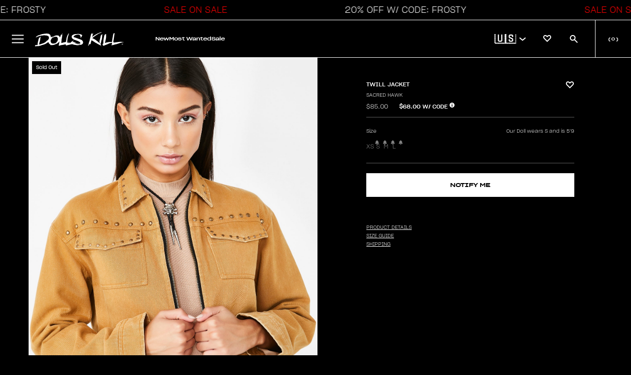

--- FILE ---
content_type: image/svg+xml
request_url: https://cdn.shopify.com/s/files/1/0634/6335/8721/files/black.svg?v=1694047592
body_size: 10711
content:
<svg width="48" height="63" viewBox="0 0 48 63" fill="none" xmlns="http://www.w3.org/2000/svg">
<g id="smiley/black">
<path id="Vector" d="M12.883 47.2461C12.7304 47.2749 12.58 47.3146 12.433 47.3648C12.0421 47.5172 11.6078 47.5152 11.2183 47.359C10.8289 47.2029 10.5135 46.9043 10.3361 46.5241C10.0272 45.9775 9.87495 45.3563 9.89593 44.7289C9.90697 44.6828 9.90883 44.6349 9.90139 44.5881C9.89394 44.5413 9.87735 44.4964 9.85255 44.4559C9.82775 44.4155 9.79523 44.3804 9.75685 44.3525C9.71847 44.3247 9.67499 44.3047 9.62888 44.2937C9.54336 44.4695 9.47544 44.6534 9.42611 44.8426C9.27214 45.5714 9.04343 46.2824 8.74362 46.9642C8.5823 47.4496 8.26245 47.8667 7.83548 48.1483C7.40851 48.43 6.89924 48.5599 6.38953 48.5172C5.98485 48.4944 5.59466 48.3587 5.26332 48.1252C4.93197 47.8918 4.67278 47.5701 4.51517 47.1967C4.25211 46.6605 4.12635 46.0675 4.14919 45.4707C4.1546 44.9937 4.1182 44.5171 4.04039 44.0464C3.97869 43.3889 3.95721 42.7283 3.97609 42.0681C3.97609 41.3807 3.97609 40.6933 3.97609 40.0059C3.97609 39.7981 3.93654 39.5904 3.91181 39.3877C3.85394 39.096 3.82249 38.7997 3.81785 38.5024C3.84848 37.4973 3.70971 36.4941 3.40736 35.5351C3.26933 35.1013 3.16191 34.6584 3.0859 34.2097C3.04154 33.9771 2.95971 33.7533 2.84357 33.547C2.48255 32.8595 2.10669 32.182 1.73082 31.5044C1.31021 30.7155 1.04019 29.8552 0.934581 28.9674C0.92065 28.8187 0.894177 28.6714 0.85545 28.5272C0.271791 26.6564 -0.0135973 24.7054 0.00976426 22.7459C-0.0232562 22.3876 0.0223086 22.0264 0.143289 21.6875C0.185208 21.5448 0.201947 21.3958 0.192747 21.2474C0.216648 20.172 0.499995 19.1184 1.01866 18.1762C1.12252 17.9981 1.16208 17.7855 1.2511 17.5975C1.57339 16.8835 2.15244 16.3168 2.87325 16.01C3.08841 15.923 3.27164 15.7719 3.39814 15.5773C3.52463 15.3827 3.58827 15.154 3.58046 14.922C3.58046 14.744 3.58046 14.5659 3.58046 14.3829C3.60265 13.9048 3.74191 13.4395 3.986 13.0278C4.06274 12.9001 4.15044 12.7793 4.24811 12.6668C4.59813 12.2218 4.86913 11.7199 5.04929 11.1832C5.19765 10.7628 5.40042 10.3622 5.57846 9.95666C5.73487 9.63375 5.94003 9.33683 6.18676 9.07634C6.35641 8.82881 6.59295 8.63461 6.86878 8.51639C7.14461 8.39818 7.44837 8.36083 7.74462 8.4087C7.8054 8.41596 7.86682 8.41596 7.9276 8.4087C8.1345 8.30022 8.29969 8.12633 8.39742 7.91414C8.6464 7.43921 8.85168 6.9426 9.01068 6.43048C9.33993 5.27512 10.0447 4.26236 11.0136 3.55216C11.2807 3.35928 11.5082 3.14168 11.8099 2.97353C12.6189 2.51014 13.5757 2.37725 14.4805 2.60261H14.6981C14.9222 2.42405 15.1567 2.25891 15.4003 2.10806C16.1875 1.69026 16.9299 1.19313 17.6159 0.624391C17.9624 0.334267 18.3917 0.161158 18.8424 0.129835C19.2498 0.0645634 19.6642 0.0562396 20.0739 0.105106C20.8602 0.253473 21.6416 0.396894 22.4181 0.599662C22.8258 0.689688 23.2468 0.703105 23.6594 0.639227C24.2773 0.563339 24.8889 0.442682 25.4893 0.278203C25.7441 0.203768 26.006 0.155712 26.2707 0.134786C26.4784 0.134786 26.6861 0.0803827 26.8889 0.0556549C27.0916 0.0309271 27.2054 -0.0284204 27.329 0.0160896C27.8977 0.23864 28.5159 0.0853301 29.0946 0.258425C29.2968 0.307433 29.5048 0.329052 29.7128 0.322712C30.4858 0.365905 31.2503 0.507164 31.9877 0.743087C32.948 1.05252 33.8864 1.42592 34.7968 1.86078C35.9572 2.41255 36.9732 3.227 37.7641 4.23959C38.5041 5.13779 39.0739 6.16349 39.4456 7.26628C39.6586 7.78763 39.7694 8.34504 39.772 8.9082C39.7691 9.26482 39.8839 9.61245 40.0985 9.89731C40.4228 10.4002 40.8349 10.8408 41.315 11.198C41.6958 11.47 42.0124 11.8607 42.5267 11.92C42.9322 12.2217 43.3477 12.5086 43.7384 12.8251C44.7814 13.6821 45.5543 14.8226 45.9639 16.1089C46.0875 16.4749 46.2359 16.831 46.3793 17.192C46.7945 18.2709 47.1123 19.3848 47.3289 20.5204C47.5133 21.1782 47.6342 21.8522 47.6899 22.5332C47.7159 22.7036 47.7641 22.8699 47.8333 23.0278C48.1032 24.1335 48.043 25.2941 47.6602 26.366C47.6285 26.4798 47.5872 26.5907 47.5366 26.6974C47.2596 27.2216 46.9925 27.7458 46.6958 28.2602C46.3706 28.7291 46.1979 29.2869 46.2013 29.8576C46.2023 30.3385 46.0593 30.8087 45.7908 31.2077C45.6177 31.5193 45.3902 31.7962 45.1874 32.093C44.9846 32.3897 44.6929 32.7755 44.4703 33.1117C44.0611 33.7069 43.8531 34.4175 43.8768 35.1394C43.8768 35.8862 43.8769 36.6231 43.9263 37.3748C43.9328 37.762 43.9927 38.1464 44.1043 38.5172C44.2001 38.9839 44.235 39.461 44.2082 39.9366C44.2208 39.9953 44.2208 40.056 44.2082 40.1147C44.0392 40.6888 43.7357 41.2144 43.3229 41.6478C43.2415 41.7369 43.1372 41.8019 43.0213 41.8357C42.2498 41.9692 41.2062 41.9346 40.7265 40.9208C40.6139 40.6773 40.4833 40.4426 40.3358 40.2185C40.2814 40.1443 40.1479 40.1245 40.0094 40.0652C39.8165 40.8961 39.7078 41.6873 39.4506 42.449C39.3956 42.6805 39.3806 42.9196 39.4061 43.1562C39.427 43.9035 39.2782 44.6458 38.9709 45.3273C38.7976 45.7375 38.657 46.1609 38.5505 46.5933C38.3959 47.2635 38.0384 47.8697 37.5268 48.3292C37.23 48.5814 36.9679 48.8732 36.7008 49.1502C36.5968 49.2579 36.4654 49.335 36.3207 49.3734C36.176 49.4118 36.0236 49.4098 35.8799 49.3678C35.4955 49.3068 35.1335 49.1472 34.8292 48.9045C34.525 48.6617 34.2889 48.3443 34.144 47.983C33.9363 47.4539 33.7335 46.9296 33.5208 46.4054C33.4937 46.325 33.4371 46.2579 33.3626 46.2175C33.2241 46.173 33.1598 46.2966 33.1054 46.4054C33.051 46.5142 32.9669 46.6675 32.9125 46.806C32.54 47.7462 32.2585 48.72 32.0718 49.714C32.0191 50.1836 31.9365 50.6495 31.8245 51.1086C31.6628 51.6134 31.4729 52.1087 31.2558 52.5923C31.0238 53.1445 30.6241 53.6098 30.1134 53.9226C29.8088 54.1162 29.4554 54.219 29.0946 54.219C28.7337 54.219 28.3803 54.1162 28.0758 53.9226C27.6905 53.7023 27.2887 53.5122 26.874 53.3539C26.3671 53.1589 25.9545 52.7764 25.7217 52.2857C25.4185 51.736 25.2491 51.1227 25.2271 50.4954C25.2162 50.457 25.1954 50.4222 25.1667 50.3944C25.1381 50.3666 25.1026 50.3469 25.064 50.3371C24.9827 50.3499 24.9098 50.3944 24.8612 50.4608C24.8086 50.5338 24.77 50.616 24.7474 50.7031C24.698 50.8712 24.6485 51.0443 24.609 51.1977C24.4585 51.803 24.3772 52.4236 24.3666 53.0473C24.3963 54.6299 24.3666 56.2124 24.3666 57.7901C24.3666 58.2401 24.3666 58.6902 24.3172 59.1353C24.2253 60.3666 23.6726 61.518 22.7692 62.3598C22.4751 62.6654 22.0744 62.8457 21.6506 62.8632C21.2268 62.8807 20.8126 62.734 20.4943 62.4537C19.9023 62.0382 19.4794 61.424 19.3024 60.7228C19.2084 60.3172 18.9809 59.9711 18.9117 59.5408C18.836 59.1642 18.7897 58.7822 18.7732 58.3984C18.7732 57.8 18.8128 57.2015 18.8029 56.6031C18.8298 56.0966 18.7848 55.5887 18.6694 55.0947C18.6302 54.8595 18.6137 54.621 18.6199 54.3826C18.5902 54.0265 18.5358 53.6754 18.5309 53.3193C18.5259 52.9632 18.5853 52.6764 18.6051 52.3549C18.6374 52.1783 18.6374 51.9974 18.6051 51.8208C18.4851 51.2972 18.4336 50.7602 18.4517 50.2234C18.4141 49.8702 18.3224 49.5249 18.1797 49.1996C18.1797 49.1403 18.0462 49.1007 17.9671 49.0908C17.8879 49.0809 17.8682 49.1551 17.8484 49.2046C17.8043 49.3141 17.7744 49.4288 17.7594 49.5458C17.7316 49.7536 17.6621 49.9536 17.555 50.1338C17.4479 50.314 17.3055 50.4706 17.1362 50.5943C16.7313 50.9023 16.2516 51.097 15.7465 51.1581C15.5545 51.1938 15.3569 51.1857 15.1685 51.1343C14.9801 51.0829 14.8058 50.9896 14.6585 50.8613C14.2425 50.5219 13.8762 50.1257 13.5705 49.6843C13.3321 49.2418 13.1652 48.7645 13.0759 48.2699C12.982 47.9385 12.9325 47.5874 12.8583 47.2066" fill="white"/>
<path id="Vector_2" d="M27.7299 51.707C28.18 51.7583 28.611 51.9178 28.986 52.1719C29.0602 52.2214 29.1443 52.2906 29.2234 52.2857C29.2792 52.2891 29.3352 52.2812 29.3878 52.2625C29.4405 52.2438 29.4889 52.2147 29.5301 52.1769C29.6849 51.9578 29.808 51.7181 29.896 51.4647C30.0642 50.9256 30.2175 50.3816 30.3411 49.8277C30.4796 49.1898 30.5736 48.5468 30.6923 47.9039C30.7368 47.6715 30.8357 47.4489 30.8604 47.2165C30.9979 46.186 31.25 45.1742 31.6121 44.1997C31.7803 43.6526 32.097 43.1629 32.5271 42.7853C32.6299 42.7013 32.7492 42.64 32.8773 42.6053C33.0054 42.5706 33.1394 42.5633 33.2705 42.5838C33.4016 42.6043 33.5269 42.6523 33.6383 42.7245C33.7496 42.7967 33.8445 42.8915 33.9168 43.0029C34.3113 43.61 34.6021 44.2786 34.7773 44.9811C35.0453 45.859 35.442 46.6923 35.9543 47.4539C35.9903 47.5015 36.0318 47.5446 36.078 47.5824C36.1353 47.629 36.2069 47.6545 36.2807 47.6545C36.3546 47.6545 36.4262 47.629 36.4835 47.5824C36.8504 47.1882 37.1242 46.7167 37.2847 46.2026C37.463 45.4824 37.6995 44.7778 37.9919 44.0958C38.0793 43.8759 38.1423 43.647 38.1798 43.4133C38.3282 42.5627 38.442 41.7022 38.6151 40.8614C38.6931 40.3602 38.85 39.8745 39.0799 39.4223C39.2505 39.1066 39.4948 38.8368 39.7921 38.6359C39.9629 38.5123 40.1738 38.457 40.3833 38.4808C40.5928 38.5046 40.7859 38.6058 40.9246 38.7645C41.1818 39.0514 41.4192 39.3629 41.6566 39.6646C41.7339 39.7535 41.8165 39.8377 41.9038 39.9168C41.956 39.9446 42.0157 39.9552 42.0742 39.9472C42.1328 39.9392 42.1874 39.913 42.2303 39.8723C42.4722 39.5313 42.6252 39.1352 42.6753 38.72C42.7347 37.7309 42.8039 36.7418 42.8929 35.7824C42.9313 35.2834 43.004 34.7876 43.1105 34.2987C43.2384 33.7759 43.4651 33.2824 43.7782 32.8447C44.1392 32.2957 44.5002 31.7468 44.8662 31.2028C44.9607 31.0713 45.027 30.9217 45.0611 30.7635C45.0951 30.6052 45.0961 30.4416 45.064 30.2829C44.9063 29.393 45.0655 28.476 45.5141 27.6914C45.6572 27.4314 45.7828 27.1621 45.8899 26.8853C46.0334 26.5243 46.162 26.1632 46.2807 25.7923C46.4579 25.2835 46.4887 24.7352 46.3697 24.2098C46.2726 23.8338 46.2359 23.4449 46.2609 23.0574C46.3054 22.3008 46.0334 21.5738 46.0631 20.8369C46.063 20.7764 46.0476 20.7168 46.0185 20.6638C45.7762 19.9961 45.6921 19.279 45.4053 18.6163C45.3159 18.3667 45.2464 18.1104 45.1976 17.8498C44.9068 16.8159 44.4327 15.8427 43.798 14.9764C43.5013 14.561 43.1501 14.195 42.8633 13.7796C42.6834 13.5079 42.4452 13.2799 42.166 13.1119C41.6121 12.7855 41.5923 12.7707 41.2659 13.285C41.1693 13.4382 41.0959 13.6049 41.0483 13.7796C40.8158 14.4522 40.6032 15.1347 40.3757 15.8073C40.3309 15.9476 40.2695 16.0821 40.1927 16.2078C40.1655 16.2611 40.1265 16.3074 40.0786 16.3432C40.0307 16.379 39.9753 16.4033 39.9165 16.4143C39.8577 16.4253 39.7972 16.4226 39.7396 16.4066C39.6821 16.3905 39.6289 16.3614 39.5844 16.3216C39.306 16.1432 39.0792 15.895 38.9265 15.6017C38.7738 15.3085 38.7005 14.9804 38.7139 14.65C38.7139 14.0862 38.7139 13.5175 38.7139 12.9487C38.7439 12.0252 38.5753 11.1061 38.2194 10.2534C38.0739 9.92557 38.0079 9.56805 38.0265 9.20988C38.0265 8.84886 38.0265 8.49278 38.0265 8.13176C38.0281 7.86478 37.9742 7.60038 37.8683 7.3553C37.5231 6.56648 37.1024 5.81289 36.6121 5.10507C36.3237 4.64951 35.9388 4.26288 35.4845 3.97254C34.9009 3.61646 34.3421 3.22082 33.7437 2.88946C33.3965 2.72069 33.0316 2.5913 32.6557 2.50371C32.1611 2.37018 31.6665 2.26632 31.172 2.15257C30.06 1.83022 28.9118 1.64911 27.7546 1.61351C27.5457 1.61996 27.337 1.59325 27.1364 1.53438C26.8042 1.44687 26.4578 1.4267 26.1176 1.47504C25.7104 1.70578 25.3879 2.06116 25.1977 2.48888C25.0034 2.86041 24.7457 3.19515 24.4361 3.47799C24.2463 3.65655 24.0189 3.79046 23.7706 3.86994C23.5224 3.94942 23.2595 3.97247 23.0012 3.9374C22.743 3.90233 22.4958 3.81003 22.2777 3.66723C22.0596 3.52444 21.8762 3.33474 21.7408 3.11201C21.6518 2.9587 21.5974 2.78561 21.5232 2.61746C21.4736 2.47896 21.4158 2.34354 21.3501 2.21193C21.2481 1.944 21.0604 1.71729 20.8162 1.56703C20.5721 1.41678 20.2851 1.3514 20 1.38107C19.7032 1.41074 19.4016 1.38107 19.1098 1.42063C18.5346 1.48188 18.0043 1.75944 17.6261 2.19709C17.4139 2.44621 17.2252 2.71441 17.0623 2.99827C16.7999 3.3965 16.4453 3.72561 16.0287 3.95771C15.8537 4.0729 15.6497 4.13632 15.4402 4.14069C14.8727 4.16709 14.3065 4.06569 13.7834 3.84396C13.6205 3.76429 13.4389 3.73092 13.2584 3.7475C13.0778 3.76407 12.9053 3.82994 12.7597 3.93792C12.5095 4.0964 12.2844 4.29144 12.092 4.51656C11.8137 4.86435 11.5577 5.22939 11.3255 5.60952C10.7174 6.54161 10.4695 7.66324 10.6281 8.76479C10.7271 9.48189 10.7172 10.194 10.7815 10.9013C10.7799 11.4968 10.6813 12.0881 10.4897 12.652C10.3512 13.2405 10.0446 13.4136 9.44121 13.3938C9.32298 13.4087 9.20336 13.4087 9.08513 13.3938C8.83643 13.3484 8.60682 13.2302 8.42543 13.0541C8.24405 12.878 8.11907 12.652 8.06635 12.4047C7.94765 11.8508 7.82401 11.3019 7.7251 10.748C7.68271 10.5442 7.57714 10.359 7.42342 10.2188C7.39514 10.1837 7.35937 10.1554 7.31872 10.1359C7.27807 10.1165 7.23358 10.1064 7.18851 10.1064C7.14345 10.1064 7.09895 10.1165 7.05829 10.1359C7.01764 10.1554 6.98187 10.1837 6.9536 10.2188C6.66533 10.52 6.43558 10.8721 6.27606 11.2573C6.10791 11.6678 5.94964 12.0882 5.74193 12.4789C5.49394 12.9849 5.15917 13.4436 4.75282 13.834C4.58919 13.9668 4.46987 14.1463 4.41068 14.3486C4.3515 14.5509 4.35526 14.7664 4.42147 14.9665C4.51159 15.2803 4.57445 15.6013 4.60939 15.9259C4.64726 16.2807 4.65554 16.638 4.63413 16.9942C4.63251 17.0841 4.611 17.1725 4.57113 17.253C4.53127 17.3336 4.47404 17.4043 4.40357 17.4601C4.33311 17.5159 4.25117 17.5554 4.16362 17.5757C4.07607 17.5961 3.9851 17.5968 3.89725 17.5778C3.74043 17.5399 3.57753 17.5344 3.41852 17.5616C3.25952 17.5888 3.10772 17.6482 2.97242 17.736C2.54656 17.9613 2.21126 18.3263 2.02288 18.7696C1.88466 19.1327 1.71934 19.4848 1.52832 19.823C1.45657 19.9775 1.42591 20.1478 1.43931 20.3176C1.43931 20.9457 1.43931 21.5738 1.43931 22.2019C1.45218 22.4392 1.43219 22.6772 1.37995 22.9091C1.31448 23.1995 1.28294 23.4966 1.28598 23.7943C1.24147 24.6598 1.51842 25.5005 1.48875 26.371C1.50661 26.4569 1.53143 26.5413 1.56294 26.6232C1.82446 27.7522 2.18014 28.8572 2.62624 29.9268C2.75459 30.3227 2.90992 30.7094 3.09112 31.0841C3.69132 32.3489 4.36506 33.5775 5.1089 34.7636C5.13363 34.7982 5.1089 34.8625 5.1089 34.9119L4.72315 35.0603C4.70262 35.1326 4.69427 35.2078 4.69842 35.2829C4.8934 35.8761 5.01789 36.4903 5.06934 37.1127C5.37597 38.0227 5.3809 38.9871 5.5985 39.907C5.69853 40.3434 5.74996 40.7896 5.75183 41.2373C5.74676 41.3863 5.7567 41.5354 5.7815 41.6824C5.91634 42.356 5.96289 43.0443 5.91998 43.7299C5.91998 44.264 5.94471 44.803 5.91998 45.3421C5.92883 45.6699 6.0028 45.9927 6.13758 46.2917C6.17401 46.4222 6.24848 46.539 6.35154 46.6271C6.45459 46.7152 6.58154 46.7706 6.7162 46.7862C7.00823 46.5843 7.24056 46.3076 7.38881 45.985L8.43231 43.8139C8.5741 43.4547 8.78783 43.1282 9.06039 42.8545C9.16656 42.747 9.30604 42.6787 9.45606 42.6607C9.60608 42.6427 9.75776 42.6762 9.88631 42.7556C10.0632 42.8382 10.2166 42.9639 10.3324 43.1211C10.4482 43.2784 10.5227 43.4622 10.549 43.6557C10.6588 44.1781 10.8246 44.6871 11.0436 45.174C11.0975 45.3122 11.1708 45.442 11.2612 45.5597C11.2912 45.6026 11.3295 45.639 11.3738 45.6668C11.4181 45.6946 11.4676 45.7132 11.5193 45.7215C11.5709 45.7298 11.6237 45.7276 11.6746 45.7151C11.7254 45.7026 11.7731 45.6801 11.8151 45.6487C12.0811 45.4536 12.2771 45.1778 12.3739 44.8624C12.441 44.5736 12.5754 44.3047 12.7662 44.0778C12.957 43.8509 13.1988 43.6724 13.4718 43.5568C13.5992 43.6022 13.7144 43.6762 13.8087 43.7731C13.903 43.8699 13.9739 43.9871 14.0159 44.1156C14.1912 44.6189 14.3026 45.1423 14.3472 45.6735C14.3815 46.0282 14.4545 46.3781 14.5648 46.717C14.6456 46.9397 14.7036 47.17 14.7379 47.4044C14.8264 48.0253 15.0565 48.6176 15.4105 49.1354C15.4406 49.1782 15.4806 49.2132 15.5271 49.2373C15.5736 49.2615 15.6252 49.2741 15.6775 49.2741C15.7299 49.2741 15.7815 49.2615 15.828 49.2373C15.8745 49.2132 15.9145 49.1782 15.9446 49.1354C16.1491 48.807 16.2947 48.4455 16.3749 48.0671C16.4491 47.5132 16.5974 46.9643 16.726 46.4153C16.7659 46.2713 16.8312 46.1357 16.9189 46.0147C16.9996 45.8887 17.1242 45.7971 17.2686 45.7578C17.413 45.7185 17.5669 45.7343 17.7003 45.8021C17.8928 45.8821 18.0768 45.9815 18.2492 46.0988C18.7111 46.4238 19.0781 46.8659 19.3125 47.3797C19.6324 47.9904 19.802 48.6685 19.8071 49.3579C19.8071 49.5013 19.9011 49.6447 19.9109 49.7882C19.9505 50.352 20.0049 50.9158 20.0939 51.4746C20.1168 51.741 20.1002 52.0093 20.0445 52.2708C19.9505 53.0395 19.9505 53.8167 20.0445 54.5854C20.0993 54.9372 20.1274 55.2926 20.1285 55.6487C20.0494 56.7317 20.3313 57.7802 20.3462 58.8534C20.5291 59.3825 20.4698 59.981 20.7319 60.4261C20.999 60.6733 21.2265 60.8761 21.4441 61.069C21.5529 61.1679 21.6716 61.2717 21.8397 61.1926C21.8644 61.1787 21.8862 61.1603 21.904 61.1382C22.3985 60.3537 22.6592 59.4445 22.6557 58.5171C22.6557 57.8296 22.6557 57.1422 22.6557 56.4597C22.7101 54.7931 22.5568 53.1215 22.809 51.4548C22.9222 50.4471 23.288 49.4843 23.8723 48.6556C24.0306 48.443 24.1493 48.1957 24.2977 47.9732C24.4349 47.7404 24.6011 47.5261 24.7922 47.3352C24.8707 47.2421 24.9757 47.1752 25.0933 47.1434C25.2108 47.1116 25.3352 47.1164 25.45 47.1571C25.7863 47.2814 26.0864 47.4875 26.323 47.757C26.5596 48.0264 26.7253 48.3506 26.805 48.7001C26.9534 49.3678 27.1364 50.0256 27.2996 50.6784C27.3897 51.0555 27.5582 51.4093 27.7942 51.7169" fill="black"/>
<path id="Vector_3" d="M36.4189 39.7388L35.8105 38.8338C35.5905 38.5119 35.439 38.1483 35.3655 37.7655C35.3001 37.3851 35.166 37.0198 34.9698 36.6874C34.7552 36.2943 34.6255 35.8605 34.5889 35.4142C34.5522 34.9678 34.6095 34.5188 34.7571 34.0959C34.8165 33.8931 34.9055 33.7052 34.9599 33.5074C34.9774 33.4581 34.9846 33.4058 34.981 33.3536C34.9774 33.3014 34.9631 33.2505 34.939 33.2041C34.9149 33.1577 34.8814 33.1168 34.8408 33.0839C34.8001 33.051 34.7531 33.0268 34.7027 33.0128C34.5568 33.042 34.4211 33.109 34.3091 33.2071C34.1972 33.3051 34.1129 33.4309 34.0648 33.5717L33.6345 34.8377C33.3477 35.6785 33.0855 36.5291 32.8135 37.3748C32.7306 37.6282 32.5996 37.8633 32.4278 38.0672C32.0936 38.4078 31.7877 38.775 31.5129 39.1651C31.4542 39.2297 31.3858 39.2848 31.3101 39.3283C30.7743 39.0497 30.3501 38.5959 30.1083 38.0425C30.0886 38.0118 30.0615 37.9867 30.0296 37.9692C29.9976 37.9518 29.9618 37.9426 29.9253 37.9426C29.8889 37.9426 29.8531 37.9518 29.8211 37.9692C29.7892 37.9867 29.7621 38.0118 29.7424 38.0425C29.5155 38.4284 29.3912 38.8659 29.3813 39.3135C29.3813 39.8525 29.4209 40.3916 29.4357 40.9257C29.4506 41.1942 29.4506 41.4634 29.4357 41.7319C29.4205 42.0455 29.3204 42.3491 29.1462 42.6104C28.9721 42.8717 28.7303 43.0808 28.4466 43.2155C28.2584 43.3092 28.051 43.3579 27.8408 43.3579C27.6306 43.3579 27.4232 43.3092 27.235 43.2155C26.9438 43.0959 26.6847 42.9096 26.4786 42.6717C26.2724 42.4338 26.125 42.1509 26.048 41.8456C25.9936 41.6132 25.9194 41.3857 25.8848 41.1483C25.8479 40.8635 25.7234 40.5972 25.5284 40.3863C25.3335 40.1754 25.0778 40.0304 24.7968 39.9712C24.7186 40.0694 24.6568 40.1797 24.6138 40.2976C24.5644 40.5894 24.5199 40.8763 24.4506 41.1681C24.3662 41.5733 24.2572 41.9729 24.1242 42.3649C24.0088 42.7623 23.931 43.1696 23.8918 43.5815C23.8176 44.0216 23.7533 44.4618 23.6791 44.9019C23.6198 45.2531 23.5159 45.5993 23.4912 45.9504C23.4775 46.1897 23.4089 46.4227 23.2905 46.6311C23.1721 46.8396 23.0072 47.0179 22.8087 47.1522C22.4971 47.3797 22.1509 47.5577 21.8443 47.7407C21.6463 47.7024 21.4616 47.6136 21.3082 47.4827C21.1548 47.3518 21.0379 47.1834 20.9689 46.9939C20.8273 46.6997 20.729 46.3865 20.6772 46.0642C20.5684 44.9069 20.3112 43.7793 20.1084 42.6418C19.9517 41.5458 19.4869 40.5167 18.7682 39.6745C18.6088 39.4585 18.3973 39.2862 18.1535 39.1738C17.9096 39.0614 17.6413 39.0125 17.3735 39.0316C17.255 39.0415 17.1359 39.0415 17.0175 39.0316C16.8828 39.0232 16.7479 39.046 16.6235 39.0984C16.4991 39.1507 16.3885 39.2311 16.3003 39.3333C16.2024 39.4461 16.0966 39.5518 15.9838 39.6498C15.8636 39.753 15.7203 39.8259 15.566 39.8622C15.4118 39.8985 15.251 39.8972 15.0974 39.8584C14.9437 39.8197 14.8016 39.7445 14.683 39.6394C14.5645 39.5342 14.4729 39.4021 14.4161 39.2541C14.3061 39.0117 14.2296 38.7555 14.1886 38.4925C14.1243 38.1117 14.0996 37.7259 14.0551 37.3204C14.1787 37.1424 14.3221 36.9544 14.4556 36.7566C14.5285 36.6589 14.5628 36.5378 14.5519 36.4164C14.5409 36.295 14.4855 36.1819 14.3963 36.0989C14.1999 35.877 13.9919 35.6657 13.7732 35.4658C13.6134 35.3322 13.433 35.2253 13.239 35.1493C13.0191 35.0562 12.7905 34.985 12.5566 34.9367C11.3597 34.6894 10.7415 33.8635 10.4399 32.7606C10.2736 32.1602 10.1611 31.5462 10.1036 30.9258C10.0489 30.362 9.84588 29.8228 9.51504 29.363C9.26282 28.9921 9.02049 28.6113 8.80783 28.2255C8.70879 28.0752 8.65116 27.9014 8.64074 27.7216C8.63032 27.5419 8.66748 27.3626 8.74848 27.2018C8.82041 27.0704 8.85303 26.921 8.84245 26.7715C8.75838 26.277 8.84245 25.7824 8.69902 25.2632C8.58653 24.612 8.69995 23.9419 9.02048 23.3641C9.06013 23.2831 9.12117 23.2144 9.19701 23.1656C9.27284 23.1168 9.36059 23.0896 9.45074 23.0871C9.76244 23.0298 10.0844 23.0773 10.3662 23.2222C10.648 23.3672 10.8739 23.6014 11.0086 23.8883C11.1471 24.1504 11.2954 24.4076 11.429 24.6746C11.8237 25.512 12.344 26.2842 12.972 26.9644C13.0586 27.0468 13.1365 27.138 13.2044 27.2364C13.8583 28.1279 14.6635 28.8979 15.5832 29.5114C15.875 29.7141 16.1371 29.9664 16.4289 30.1691C17.913 31.2135 19.485 32.1269 21.1272 32.8991C21.6653 33.1601 22.2551 33.297 22.8532 33.2997C23.4516 33.2997 24.05 33.2997 24.6435 33.2997C25.2401 33.2951 25.833 33.2052 26.4041 33.0326C27.235 32.8101 28.0708 32.5974 28.9016 32.3699C29.1054 32.3246 29.303 32.2548 29.4901 32.1622C30.452 31.6856 31.3791 31.1419 32.2646 30.5351C32.9279 30.026 33.5186 29.4286 34.0203 28.7597C34.6236 27.9881 35.1775 27.1771 35.7364 26.371C35.9184 26.0671 36.0835 25.7534 36.2309 25.4313C36.3941 25.1098 36.5326 24.7785 36.7255 24.4669C36.9734 24.0568 37.1224 23.5945 37.1607 23.1168C37.1999 22.7303 37.3454 22.3623 37.5811 22.0535C37.6339 21.9811 37.7022 21.9213 37.781 21.8786C37.8598 21.8359 37.9471 21.8112 38.0367 21.8065C38.1262 21.8018 38.2156 21.817 38.2985 21.8512C38.3814 21.8854 38.4556 21.9376 38.5158 22.004C38.6651 22.1544 38.7517 22.356 38.7581 22.5678C38.7581 23.369 38.7581 24.1751 38.6839 24.9763C38.5182 25.8837 38.5182 26.8137 38.6839 27.7211C38.738 28.014 38.7227 28.3155 38.6394 28.6014C38.5326 29.0983 38.4992 29.6082 38.5405 30.1147C38.5875 30.9791 38.5627 31.8459 38.4663 32.7062C38.4465 32.8804 38.4465 33.0563 38.4663 33.2304C38.6033 33.961 38.6958 34.6993 38.7433 35.4411C38.7655 35.8871 38.7205 36.3339 38.6097 36.7665C38.4911 37.1325 38.5158 37.5232 38.402 37.904C38.2067 38.4031 37.9787 38.8888 37.7196 39.358C37.6673 39.467 37.5862 39.5597 37.4851 39.6259C37.384 39.6922 37.2667 39.7295 37.1459 39.7338C36.8837 39.7586 36.6167 39.7338 36.3892 39.7338" fill="white"/>
<path id="Vector_4" d="M19.6882 24.4719C19.5982 24.4272 19.5057 24.3876 19.4113 24.3532C19.1887 24.2741 19.0799 23.8982 18.8326 24.007C18.4914 24.1504 18.6546 24.5016 18.6546 24.7983C18.6008 25.4218 18.6492 26.0499 18.798 26.6578C18.8176 26.7155 18.8176 26.7781 18.798 26.8359C18.6051 27.3304 18.7041 27.9041 18.4667 28.3937C18.4144 28.5307 18.3446 28.6604 18.259 28.7795C18.2213 28.835 18.1718 28.8815 18.1139 28.9154C18.056 28.9493 17.9913 28.9699 17.9245 28.9756C17.8576 28.9813 17.7903 28.9719 17.7276 28.9483C17.6648 28.9246 17.6081 28.8872 17.5616 28.8388L17.3638 28.6558L17.0967 28.4234C16.9138 27.5332 16.7308 26.6677 16.5626 25.7973C16.538 25.6503 16.528 25.5012 16.533 25.3522C16.537 24.3422 16.3697 23.3389 16.0384 22.3849C15.6026 21.1798 15.4045 19.9017 15.4548 18.6213C15.4993 17.8745 15.4548 17.1376 15.4845 16.3859C15.5106 15.4953 15.6316 14.6099 15.8455 13.745C15.9939 13.0823 16.1967 12.4344 16.3401 11.7667C16.5184 11.1076 16.7776 10.4731 17.1116 9.87755C17.2319 9.6727 17.3657 9.4761 17.5122 9.28902C17.6426 9.12351 17.8206 9.00202 18.0223 8.94099C18.2239 8.87996 18.4395 8.88233 18.6398 8.94778C18.7561 8.97224 18.8616 9.03283 18.9414 9.12088C19.136 9.30871 19.3026 9.52357 19.436 9.75885C19.5919 10.0729 19.7082 10.4052 19.7822 10.748C19.9553 11.5637 20.0759 12.3896 20.1432 13.2207C20.1729 13.7153 20.257 14.1604 20.2965 14.6352C20.2831 15.0804 20.3347 15.5253 20.4498 15.9556C20.4498 16.7568 20.4251 17.5629 20.4004 18.3641C20.4004 18.6609 20.3015 18.9576 20.3114 19.2494C20.3088 20.1411 20.1908 21.0288 19.9602 21.8903C19.7945 22.3063 19.7945 22.77 19.9602 23.186C20.0503 23.5288 20.0347 23.8908 19.9157 24.2246C19.886 24.3235 19.7624 24.3878 19.6882 24.4669" fill="white"/>
<path id="Vector_5" d="M30.9641 22.8349L30.43 22.9437C30.3932 22.994 30.3602 23.0469 30.331 23.102C30.1833 23.5256 30.1228 23.9748 30.153 24.4224C30.153 25.3176 30.153 26.2127 30.1283 27.1029C30.1575 27.5775 30.0382 28.0493 29.787 28.453C29.7638 28.5001 29.7303 28.5414 29.689 28.5738C29.6477 28.6062 29.5996 28.6289 29.5484 28.6403C29.4972 28.6517 29.444 28.6514 29.3929 28.6396C29.3417 28.6277 29.2939 28.6045 29.2529 28.5717C29.119 28.5082 28.9994 28.4179 28.9016 28.3065C28.8038 28.1951 28.7298 28.0649 28.6842 27.9239C28.4212 27.1681 28.255 26.3821 28.1896 25.5846C28.1896 25.2582 28.0907 24.9368 28.061 24.5955C28.0165 24.1504 27.9819 23.7053 27.972 23.2602C27.9707 22.9009 27.8715 22.5487 27.6852 22.2414C27.606 22.1128 27.5418 21.9793 27.4725 21.8458C27.2031 21.3811 27.071 20.8494 27.0917 20.3127C27.1659 19.5263 26.9137 18.7795 26.8692 18.008C26.7567 17.7014 26.7095 17.3746 26.7307 17.0486C26.6763 16.5145 26.6961 15.9804 26.612 15.4462C26.5347 15.0324 26.5516 14.6064 26.6615 14.2C26.7012 14.0566 26.7212 13.9085 26.7208 13.7598C26.7729 12.9891 26.9157 12.2271 27.1461 11.4898C27.228 11.1444 27.3304 10.8042 27.4527 10.471C27.6719 9.94676 28.0106 9.48102 28.4418 9.11098C28.5454 9.00559 28.678 8.9333 28.8227 8.90327C29.1738 8.87359 29.515 8.55707 29.8563 8.75984C30.291 9.02433 30.6357 9.41389 30.8454 9.87754C31.064 10.4598 31.2295 11.0607 31.3399 11.6728C31.4586 12.1327 31.518 12.6075 31.6021 13.0724C31.6479 13.3059 31.6793 13.5421 31.696 13.7796C31.7208 14.3137 31.7306 14.8528 31.7257 15.3869C31.7647 15.8632 31.7161 16.3426 31.5823 16.8013C31.5507 16.9172 31.539 17.0376 31.5477 17.1574C31.5395 17.6604 31.4613 18.1597 31.3152 18.6411C31.2351 18.9886 31.1887 19.343 31.1767 19.6994C31.1464 19.9377 31.1788 20.1798 31.2707 20.4017C31.3926 20.7077 31.4065 21.0461 31.3103 21.3611C31.2064 21.8211 31.0778 22.281 30.9443 22.8102" fill="white"/>
<path id="Vector_6" d="M43.3033 17.2019C43.5921 17.5041 43.8056 17.8701 43.9265 18.2702C44.2481 19.0651 44.4755 19.895 44.604 20.7429C44.6444 21.0711 44.6643 21.4014 44.6634 21.732C44.6468 22.209 44.68 22.6863 44.7623 23.1564C44.7795 23.2128 44.7795 23.273 44.7623 23.3295C44.6295 23.9715 44.6379 24.6346 44.787 25.2731C44.847 26.0143 44.7545 26.7599 44.515 27.4639C44.2449 28.3445 43.9144 29.2054 43.5259 30.0406C43.2013 30.7418 42.8278 31.4194 42.4082 32.0683C42.2346 32.3076 42.0808 32.5606 41.9483 32.8249C41.6194 33.5286 41.1277 34.144 40.514 34.6202C40.3069 34.7898 40.0793 34.9327 39.8365 35.0455C39.7425 35.0999 39.5843 35.1295 39.52 34.996C39.4805 34.8908 39.4805 34.7748 39.52 34.6696C39.6286 34.3578 39.81 34.0764 40.0492 33.8487C40.2717 33.6508 40.4745 33.4332 40.6871 33.2206C40.9434 32.9711 41.1425 32.6691 41.2707 32.3353C41.5582 31.6164 41.9354 30.9368 42.3933 30.3126C42.5977 30.0218 42.7639 29.706 42.8879 29.3729C43.0363 28.9526 43.2291 28.552 43.3824 28.1365C43.5989 27.648 43.7311 27.1262 43.7732 26.5935C43.7869 26.2677 43.8434 25.9451 43.9413 25.6341C44.0913 25.1207 44.1516 24.5854 44.1193 24.0515C44.1193 23.3344 44.1193 22.6173 44.0897 21.9051C44.1246 21.549 44.0894 21.1894 43.9858 20.8468C44.0254 19.7736 43.605 18.8142 43.2737 17.8349C43.2366 17.6928 43.2167 17.5466 43.2143 17.3997C43.2287 17.3326 43.252 17.2678 43.2836 17.2069" fill="white"/>
<path id="Vector_7" d="M2.78934 20.9111C3.10253 21.994 3.16344 23.1343 2.96739 24.2444C2.92041 24.5971 2.93547 24.9552 3.0119 25.3027C3.14048 25.911 3.17015 26.5391 3.2839 27.1474C3.38131 27.7313 3.51176 28.3092 3.6746 28.8784C3.89793 29.68 4.18571 30.4623 4.53512 31.2176C4.78435 31.7266 4.96242 32.2674 5.0643 32.8249C4.97033 32.8249 4.89615 32.8249 4.88132 32.8249C3.96317 31.5445 3.21973 30.1475 2.67065 28.6707C2.56539 28.3616 2.4876 28.0438 2.43821 27.7211C2.27827 27.0886 2.19198 26.4397 2.18105 25.7874C2.21567 24.7983 2.18103 23.8092 2.24533 22.8201C2.27905 22.405 2.3452 21.9933 2.44316 21.5886C2.48737 21.4456 2.55056 21.3092 2.63108 21.1831C2.67064 21.1039 2.72506 21.0347 2.79924 20.916" fill="white"/>
<path id="Vector_8" d="M6.68633 35.812C6.75955 35.8411 6.82793 35.8811 6.8891 35.9307C7.12649 36.1928 7.35399 36.4698 7.58643 36.7369C7.77331 36.9656 7.97486 37.182 8.18979 37.3847C8.80304 37.8793 9.42616 38.4084 10.0641 38.8684C11.2709 39.7784 12.4974 40.6587 13.714 41.5637C13.7585 41.5983 13.7684 41.7071 13.7634 41.7813C13.7585 41.8555 13.6596 41.8506 13.6151 41.8407C13.1747 41.7906 12.7436 41.6791 12.3342 41.5093C12.0176 41.3461 11.7061 41.173 11.3896 41.0148C10.3358 40.4683 9.36226 39.7793 8.49641 38.9673C7.98915 38.5537 7.56176 38.0509 7.2353 37.4836C6.98307 36.9891 6.74074 36.4698 6.51819 35.9604C6.51819 35.9258 6.55281 35.8565 6.58248 35.812C6.61215 35.7675 6.63193 35.812 6.68633 35.7824" fill="white"/>
<path id="Vector_9" d="M27.6059 3.96267C27.6998 3.90332 27.7888 3.79947 27.8927 3.78958C28.1884 3.75496 28.4872 3.75496 28.7829 3.78958C29.6953 3.90571 30.5957 4.10265 31.4733 4.37809C32.771 4.81335 33.9449 5.55464 34.8956 6.5393C34.7571 6.5393 34.6681 6.58876 34.6286 6.5393C33.6398 5.87772 32.5387 5.40178 31.3793 5.13477C30.9112 4.94933 30.4206 4.82628 29.9204 4.76879C29.8308 4.75457 29.746 4.71894 29.6731 4.66493C29.1718 4.40151 28.617 4.25604 28.051 4.23962C27.9557 4.24658 27.8607 4.22236 27.7804 4.17061C27.7002 4.11887 27.6389 4.04242 27.6059 3.95278" fill="white"/>
</g>
</svg>
